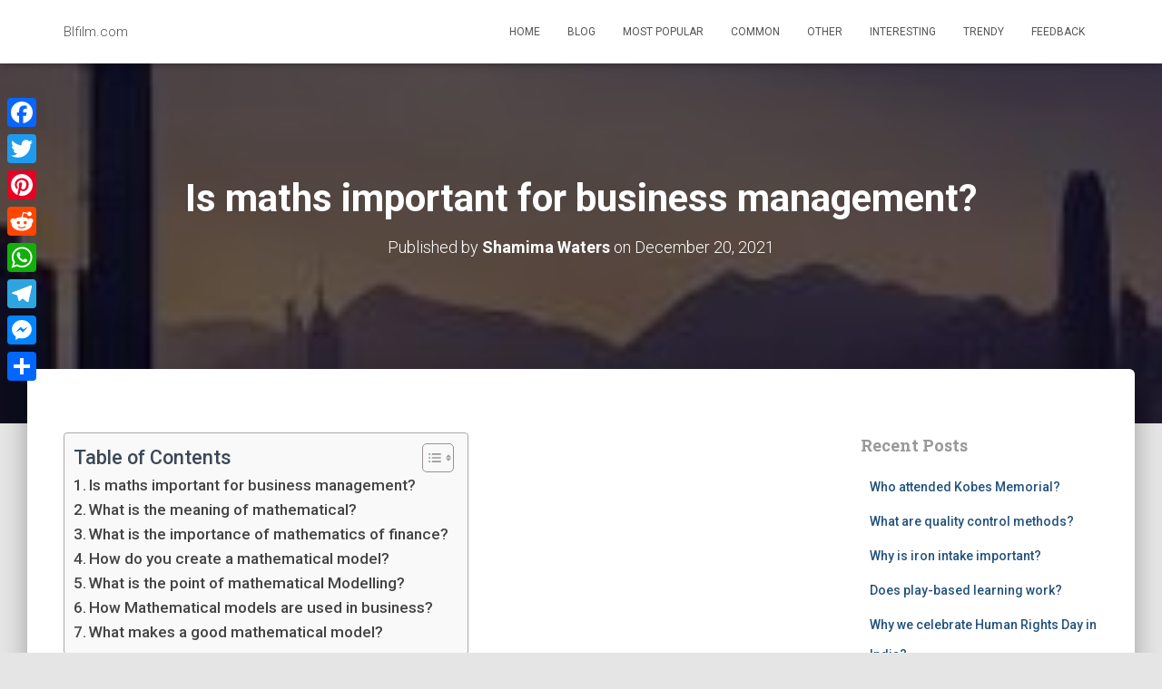

--- FILE ---
content_type: text/html; charset=UTF-8
request_url: https://www.blfilm.com/2021/12/20/is-maths-important-for-business-management/
body_size: 12289
content:
<!DOCTYPE html>
<html lang="en-US">

<head>
	<meta charset='UTF-8'>
	<meta name="viewport" content="width=device-width, initial-scale=1">
	<link rel="profile" href="https://gmpg.org/xfn/11">
		<title>Is maths important for business management? &#8211; Blfilm.com</title>
<meta name='robots' content='max-image-preview:large' />
	<style>img:is([sizes="auto" i], [sizes^="auto," i]) { contain-intrinsic-size: 3000px 1500px }</style>
	<link rel='dns-prefetch' href='//static.addtoany.com' />
<link rel='dns-prefetch' href='//www.blfilm.com' />
<link rel='dns-prefetch' href='//fonts.googleapis.com' />
<link rel='stylesheet' id='wp-block-library-css' href='https://www.blfilm.com/wp-includes/css/dist/block-library/style.min.css' type='text/css' media='all' />
<style id='classic-theme-styles-inline-css' type='text/css'>
/*! This file is auto-generated */
.wp-block-button__link{color:#fff;background-color:#32373c;border-radius:9999px;box-shadow:none;text-decoration:none;padding:calc(.667em + 2px) calc(1.333em + 2px);font-size:1.125em}.wp-block-file__button{background:#32373c;color:#fff;text-decoration:none}
</style>
<style id='global-styles-inline-css' type='text/css'>
:root{--wp--preset--aspect-ratio--square: 1;--wp--preset--aspect-ratio--4-3: 4/3;--wp--preset--aspect-ratio--3-4: 3/4;--wp--preset--aspect-ratio--3-2: 3/2;--wp--preset--aspect-ratio--2-3: 2/3;--wp--preset--aspect-ratio--16-9: 16/9;--wp--preset--aspect-ratio--9-16: 9/16;--wp--preset--color--black: #000000;--wp--preset--color--cyan-bluish-gray: #abb8c3;--wp--preset--color--white: #ffffff;--wp--preset--color--pale-pink: #f78da7;--wp--preset--color--vivid-red: #cf2e2e;--wp--preset--color--luminous-vivid-orange: #ff6900;--wp--preset--color--luminous-vivid-amber: #fcb900;--wp--preset--color--light-green-cyan: #7bdcb5;--wp--preset--color--vivid-green-cyan: #00d084;--wp--preset--color--pale-cyan-blue: #8ed1fc;--wp--preset--color--vivid-cyan-blue: #0693e3;--wp--preset--color--vivid-purple: #9b51e0;--wp--preset--color--accent: #2bf920;--wp--preset--color--background-color: #E5E5E5;--wp--preset--color--header-gradient: #a81d84;--wp--preset--gradient--vivid-cyan-blue-to-vivid-purple: linear-gradient(135deg,rgba(6,147,227,1) 0%,rgb(155,81,224) 100%);--wp--preset--gradient--light-green-cyan-to-vivid-green-cyan: linear-gradient(135deg,rgb(122,220,180) 0%,rgb(0,208,130) 100%);--wp--preset--gradient--luminous-vivid-amber-to-luminous-vivid-orange: linear-gradient(135deg,rgba(252,185,0,1) 0%,rgba(255,105,0,1) 100%);--wp--preset--gradient--luminous-vivid-orange-to-vivid-red: linear-gradient(135deg,rgba(255,105,0,1) 0%,rgb(207,46,46) 100%);--wp--preset--gradient--very-light-gray-to-cyan-bluish-gray: linear-gradient(135deg,rgb(238,238,238) 0%,rgb(169,184,195) 100%);--wp--preset--gradient--cool-to-warm-spectrum: linear-gradient(135deg,rgb(74,234,220) 0%,rgb(151,120,209) 20%,rgb(207,42,186) 40%,rgb(238,44,130) 60%,rgb(251,105,98) 80%,rgb(254,248,76) 100%);--wp--preset--gradient--blush-light-purple: linear-gradient(135deg,rgb(255,206,236) 0%,rgb(152,150,240) 100%);--wp--preset--gradient--blush-bordeaux: linear-gradient(135deg,rgb(254,205,165) 0%,rgb(254,45,45) 50%,rgb(107,0,62) 100%);--wp--preset--gradient--luminous-dusk: linear-gradient(135deg,rgb(255,203,112) 0%,rgb(199,81,192) 50%,rgb(65,88,208) 100%);--wp--preset--gradient--pale-ocean: linear-gradient(135deg,rgb(255,245,203) 0%,rgb(182,227,212) 50%,rgb(51,167,181) 100%);--wp--preset--gradient--electric-grass: linear-gradient(135deg,rgb(202,248,128) 0%,rgb(113,206,126) 100%);--wp--preset--gradient--midnight: linear-gradient(135deg,rgb(2,3,129) 0%,rgb(40,116,252) 100%);--wp--preset--font-size--small: 13px;--wp--preset--font-size--medium: 20px;--wp--preset--font-size--large: 36px;--wp--preset--font-size--x-large: 42px;--wp--preset--spacing--20: 0.44rem;--wp--preset--spacing--30: 0.67rem;--wp--preset--spacing--40: 1rem;--wp--preset--spacing--50: 1.5rem;--wp--preset--spacing--60: 2.25rem;--wp--preset--spacing--70: 3.38rem;--wp--preset--spacing--80: 5.06rem;--wp--preset--shadow--natural: 6px 6px 9px rgba(0, 0, 0, 0.2);--wp--preset--shadow--deep: 12px 12px 50px rgba(0, 0, 0, 0.4);--wp--preset--shadow--sharp: 6px 6px 0px rgba(0, 0, 0, 0.2);--wp--preset--shadow--outlined: 6px 6px 0px -3px rgba(255, 255, 255, 1), 6px 6px rgba(0, 0, 0, 1);--wp--preset--shadow--crisp: 6px 6px 0px rgba(0, 0, 0, 1);}:root :where(.is-layout-flow) > :first-child{margin-block-start: 0;}:root :where(.is-layout-flow) > :last-child{margin-block-end: 0;}:root :where(.is-layout-flow) > *{margin-block-start: 24px;margin-block-end: 0;}:root :where(.is-layout-constrained) > :first-child{margin-block-start: 0;}:root :where(.is-layout-constrained) > :last-child{margin-block-end: 0;}:root :where(.is-layout-constrained) > *{margin-block-start: 24px;margin-block-end: 0;}:root :where(.is-layout-flex){gap: 24px;}:root :where(.is-layout-grid){gap: 24px;}body .is-layout-flex{display: flex;}.is-layout-flex{flex-wrap: wrap;align-items: center;}.is-layout-flex > :is(*, div){margin: 0;}body .is-layout-grid{display: grid;}.is-layout-grid > :is(*, div){margin: 0;}.has-black-color{color: var(--wp--preset--color--black) !important;}.has-cyan-bluish-gray-color{color: var(--wp--preset--color--cyan-bluish-gray) !important;}.has-white-color{color: var(--wp--preset--color--white) !important;}.has-pale-pink-color{color: var(--wp--preset--color--pale-pink) !important;}.has-vivid-red-color{color: var(--wp--preset--color--vivid-red) !important;}.has-luminous-vivid-orange-color{color: var(--wp--preset--color--luminous-vivid-orange) !important;}.has-luminous-vivid-amber-color{color: var(--wp--preset--color--luminous-vivid-amber) !important;}.has-light-green-cyan-color{color: var(--wp--preset--color--light-green-cyan) !important;}.has-vivid-green-cyan-color{color: var(--wp--preset--color--vivid-green-cyan) !important;}.has-pale-cyan-blue-color{color: var(--wp--preset--color--pale-cyan-blue) !important;}.has-vivid-cyan-blue-color{color: var(--wp--preset--color--vivid-cyan-blue) !important;}.has-vivid-purple-color{color: var(--wp--preset--color--vivid-purple) !important;}.has-accent-color{color: var(--wp--preset--color--accent) !important;}.has-background-color-color{color: var(--wp--preset--color--background-color) !important;}.has-header-gradient-color{color: var(--wp--preset--color--header-gradient) !important;}.has-black-background-color{background-color: var(--wp--preset--color--black) !important;}.has-cyan-bluish-gray-background-color{background-color: var(--wp--preset--color--cyan-bluish-gray) !important;}.has-white-background-color{background-color: var(--wp--preset--color--white) !important;}.has-pale-pink-background-color{background-color: var(--wp--preset--color--pale-pink) !important;}.has-vivid-red-background-color{background-color: var(--wp--preset--color--vivid-red) !important;}.has-luminous-vivid-orange-background-color{background-color: var(--wp--preset--color--luminous-vivid-orange) !important;}.has-luminous-vivid-amber-background-color{background-color: var(--wp--preset--color--luminous-vivid-amber) !important;}.has-light-green-cyan-background-color{background-color: var(--wp--preset--color--light-green-cyan) !important;}.has-vivid-green-cyan-background-color{background-color: var(--wp--preset--color--vivid-green-cyan) !important;}.has-pale-cyan-blue-background-color{background-color: var(--wp--preset--color--pale-cyan-blue) !important;}.has-vivid-cyan-blue-background-color{background-color: var(--wp--preset--color--vivid-cyan-blue) !important;}.has-vivid-purple-background-color{background-color: var(--wp--preset--color--vivid-purple) !important;}.has-accent-background-color{background-color: var(--wp--preset--color--accent) !important;}.has-background-color-background-color{background-color: var(--wp--preset--color--background-color) !important;}.has-header-gradient-background-color{background-color: var(--wp--preset--color--header-gradient) !important;}.has-black-border-color{border-color: var(--wp--preset--color--black) !important;}.has-cyan-bluish-gray-border-color{border-color: var(--wp--preset--color--cyan-bluish-gray) !important;}.has-white-border-color{border-color: var(--wp--preset--color--white) !important;}.has-pale-pink-border-color{border-color: var(--wp--preset--color--pale-pink) !important;}.has-vivid-red-border-color{border-color: var(--wp--preset--color--vivid-red) !important;}.has-luminous-vivid-orange-border-color{border-color: var(--wp--preset--color--luminous-vivid-orange) !important;}.has-luminous-vivid-amber-border-color{border-color: var(--wp--preset--color--luminous-vivid-amber) !important;}.has-light-green-cyan-border-color{border-color: var(--wp--preset--color--light-green-cyan) !important;}.has-vivid-green-cyan-border-color{border-color: var(--wp--preset--color--vivid-green-cyan) !important;}.has-pale-cyan-blue-border-color{border-color: var(--wp--preset--color--pale-cyan-blue) !important;}.has-vivid-cyan-blue-border-color{border-color: var(--wp--preset--color--vivid-cyan-blue) !important;}.has-vivid-purple-border-color{border-color: var(--wp--preset--color--vivid-purple) !important;}.has-accent-border-color{border-color: var(--wp--preset--color--accent) !important;}.has-background-color-border-color{border-color: var(--wp--preset--color--background-color) !important;}.has-header-gradient-border-color{border-color: var(--wp--preset--color--header-gradient) !important;}.has-vivid-cyan-blue-to-vivid-purple-gradient-background{background: var(--wp--preset--gradient--vivid-cyan-blue-to-vivid-purple) !important;}.has-light-green-cyan-to-vivid-green-cyan-gradient-background{background: var(--wp--preset--gradient--light-green-cyan-to-vivid-green-cyan) !important;}.has-luminous-vivid-amber-to-luminous-vivid-orange-gradient-background{background: var(--wp--preset--gradient--luminous-vivid-amber-to-luminous-vivid-orange) !important;}.has-luminous-vivid-orange-to-vivid-red-gradient-background{background: var(--wp--preset--gradient--luminous-vivid-orange-to-vivid-red) !important;}.has-very-light-gray-to-cyan-bluish-gray-gradient-background{background: var(--wp--preset--gradient--very-light-gray-to-cyan-bluish-gray) !important;}.has-cool-to-warm-spectrum-gradient-background{background: var(--wp--preset--gradient--cool-to-warm-spectrum) !important;}.has-blush-light-purple-gradient-background{background: var(--wp--preset--gradient--blush-light-purple) !important;}.has-blush-bordeaux-gradient-background{background: var(--wp--preset--gradient--blush-bordeaux) !important;}.has-luminous-dusk-gradient-background{background: var(--wp--preset--gradient--luminous-dusk) !important;}.has-pale-ocean-gradient-background{background: var(--wp--preset--gradient--pale-ocean) !important;}.has-electric-grass-gradient-background{background: var(--wp--preset--gradient--electric-grass) !important;}.has-midnight-gradient-background{background: var(--wp--preset--gradient--midnight) !important;}.has-small-font-size{font-size: var(--wp--preset--font-size--small) !important;}.has-medium-font-size{font-size: var(--wp--preset--font-size--medium) !important;}.has-large-font-size{font-size: var(--wp--preset--font-size--large) !important;}.has-x-large-font-size{font-size: var(--wp--preset--font-size--x-large) !important;}
:root :where(.wp-block-pullquote){font-size: 1.5em;line-height: 1.6;}
</style>
<link rel='stylesheet' id='ez-toc-css' href='https://www.blfilm.com/wp-content/plugins/easy-table-of-contents/assets/css/screen.min.css' type='text/css' media='all' />
<style id='ez-toc-inline-css' type='text/css'>
div#ez-toc-container .ez-toc-title {font-size: 120%;}div#ez-toc-container .ez-toc-title {font-weight: 500;}div#ez-toc-container ul li {font-size: 95%;}div#ez-toc-container ul li {font-weight: 500;}div#ez-toc-container nav ul ul li {font-size: 90%;}
.ez-toc-container-direction {direction: ltr;}.ez-toc-counter ul{counter-reset: item ;}.ez-toc-counter nav ul li a::before {content: counters(item, '.', decimal) '. ';display: inline-block;counter-increment: item;flex-grow: 0;flex-shrink: 0;margin-right: .2em; float: left; }.ez-toc-widget-direction {direction: ltr;}.ez-toc-widget-container ul{counter-reset: item ;}.ez-toc-widget-container nav ul li a::before {content: counters(item, '.', decimal) '. ';display: inline-block;counter-increment: item;flex-grow: 0;flex-shrink: 0;margin-right: .2em; float: left; }
</style>
<link rel='stylesheet' id='bootstrap-css' href='https://www.blfilm.com/wp-content/themes/hestia/assets/bootstrap/css/bootstrap.min.css' type='text/css' media='all' />
<link rel='stylesheet' id='hestia-font-sizes-css' href='https://www.blfilm.com/wp-content/themes/hestia/assets/css/font-sizes.min.css' type='text/css' media='all' />
<link rel='stylesheet' id='hestia_style-css' href='https://www.blfilm.com/wp-content/themes/hestia/style.min.css' type='text/css' media='all' />
<style id='hestia_style-inline-css' type='text/css'>
.hestia-top-bar,.hestia-top-bar .widget.widget_shopping_cart .cart_list{background-color:#363537}.hestia-top-bar .widget .label-floating input[type=search]:-webkit-autofill{-webkit-box-shadow:inset 0 0 0 9999px #363537}.hestia-top-bar,.hestia-top-bar .widget .label-floating input[type=search],.hestia-top-bar .widget.widget_search form.form-group:before,.hestia-top-bar .widget.widget_product_search form.form-group:before,.hestia-top-bar .widget.widget_shopping_cart:before{color:#fff}.hestia-top-bar .widget .label-floating input[type=search]{-webkit-text-fill-color:#fff !important}.hestia-top-bar div.widget.widget_shopping_cart:before,.hestia-top-bar .widget.widget_product_search form.form-group:before,.hestia-top-bar .widget.widget_search form.form-group:before{background-color:#fff}.hestia-top-bar a,.hestia-top-bar .top-bar-nav li a{color:#fff}.hestia-top-bar ul li a[href*="mailto:"]:before,.hestia-top-bar ul li a[href*="tel:"]:before{background-color:#fff}.hestia-top-bar a:hover,.hestia-top-bar .top-bar-nav li a:hover{color:#eee}.hestia-top-bar ul li:hover a[href*="mailto:"]:before,.hestia-top-bar ul li:hover a[href*="tel:"]:before{background-color:#eee}
:root{--hestia-primary-color:#2bf920}a,.navbar .dropdown-menu li:hover>a,.navbar .dropdown-menu li:focus>a,.navbar .dropdown-menu li:active>a,.navbar .navbar-nav>li .dropdown-menu li:hover>a,body:not(.home) .navbar-default .navbar-nav>.active:not(.btn)>a,body:not(.home) .navbar-default .navbar-nav>.active:not(.btn)>a:hover,body:not(.home) .navbar-default .navbar-nav>.active:not(.btn)>a:focus,a:hover,.card-blog a.moretag:hover,.card-blog a.more-link:hover,.widget a:hover,.has-text-color.has-accent-color,p.has-text-color a{color:#2bf920}.svg-text-color{fill:#2bf920}.pagination span.current,.pagination span.current:focus,.pagination span.current:hover{border-color:#2bf920}button,button:hover,.woocommerce .track_order button[type="submit"],.woocommerce .track_order button[type="submit"]:hover,div.wpforms-container .wpforms-form button[type=submit].wpforms-submit,div.wpforms-container .wpforms-form button[type=submit].wpforms-submit:hover,input[type="button"],input[type="button"]:hover,input[type="submit"],input[type="submit"]:hover,input#searchsubmit,.pagination span.current,.pagination span.current:focus,.pagination span.current:hover,.btn.btn-primary,.btn.btn-primary:link,.btn.btn-primary:hover,.btn.btn-primary:focus,.btn.btn-primary:active,.btn.btn-primary.active,.btn.btn-primary.active:focus,.btn.btn-primary.active:hover,.btn.btn-primary:active:hover,.btn.btn-primary:active:focus,.btn.btn-primary:active:hover,.hestia-sidebar-open.btn.btn-rose,.hestia-sidebar-close.btn.btn-rose,.hestia-sidebar-open.btn.btn-rose:hover,.hestia-sidebar-close.btn.btn-rose:hover,.hestia-sidebar-open.btn.btn-rose:focus,.hestia-sidebar-close.btn.btn-rose:focus,.label.label-primary,.hestia-work .portfolio-item:nth-child(6n+1) .label,.nav-cart .nav-cart-content .widget .buttons .button,.has-accent-background-color[class*="has-background"]{background-color:#2bf920}@media(max-width:768px){.navbar-default .navbar-nav>li>a:hover,.navbar-default .navbar-nav>li>a:focus,.navbar .navbar-nav .dropdown .dropdown-menu li a:hover,.navbar .navbar-nav .dropdown .dropdown-menu li a:focus,.navbar button.navbar-toggle:hover,.navbar .navbar-nav li:hover>a i{color:#2bf920}}body:not(.woocommerce-page) button:not([class^="fl-"]):not(.hestia-scroll-to-top):not(.navbar-toggle):not(.close),body:not(.woocommerce-page) .button:not([class^="fl-"]):not(hestia-scroll-to-top):not(.navbar-toggle):not(.add_to_cart_button):not(.product_type_grouped):not(.product_type_external),div.wpforms-container .wpforms-form button[type=submit].wpforms-submit,input[type="submit"],input[type="button"],.btn.btn-primary,.widget_product_search button[type="submit"],.hestia-sidebar-open.btn.btn-rose,.hestia-sidebar-close.btn.btn-rose,.everest-forms button[type=submit].everest-forms-submit-button{-webkit-box-shadow:0 2px 2px 0 rgba(43,249,32,0.14),0 3px 1px -2px rgba(43,249,32,0.2),0 1px 5px 0 rgba(43,249,32,0.12);box-shadow:0 2px 2px 0 rgba(43,249,32,0.14),0 3px 1px -2px rgba(43,249,32,0.2),0 1px 5px 0 rgba(43,249,32,0.12)}.card .header-primary,.card .content-primary,.everest-forms button[type=submit].everest-forms-submit-button{background:#2bf920}body:not(.woocommerce-page) .button:not([class^="fl-"]):not(.hestia-scroll-to-top):not(.navbar-toggle):not(.add_to_cart_button):hover,body:not(.woocommerce-page) button:not([class^="fl-"]):not(.hestia-scroll-to-top):not(.navbar-toggle):not(.close):hover,div.wpforms-container .wpforms-form button[type=submit].wpforms-submit:hover,input[type="submit"]:hover,input[type="button"]:hover,input#searchsubmit:hover,.widget_product_search button[type="submit"]:hover,.pagination span.current,.btn.btn-primary:hover,.btn.btn-primary:focus,.btn.btn-primary:active,.btn.btn-primary.active,.btn.btn-primary:active:focus,.btn.btn-primary:active:hover,.hestia-sidebar-open.btn.btn-rose:hover,.hestia-sidebar-close.btn.btn-rose:hover,.pagination span.current:hover,.everest-forms button[type=submit].everest-forms-submit-button:hover,.everest-forms button[type=submit].everest-forms-submit-button:focus,.everest-forms button[type=submit].everest-forms-submit-button:active{-webkit-box-shadow:0 14px 26px -12px rgba(43,249,32,0.42),0 4px 23px 0 rgba(0,0,0,0.12),0 8px 10px -5px rgba(43,249,32,0.2);box-shadow:0 14px 26px -12px rgba(43,249,32,0.42),0 4px 23px 0 rgba(0,0,0,0.12),0 8px 10px -5px rgba(43,249,32,0.2);color:#fff}.form-group.is-focused .form-control{background-image:-webkit-gradient(linear,left top,left bottom,from(#2bf920),to(#2bf920)),-webkit-gradient(linear,left top,left bottom,from(#d2d2d2),to(#d2d2d2));background-image:-webkit-linear-gradient(linear,left top,left bottom,from(#2bf920),to(#2bf920)),-webkit-linear-gradient(linear,left top,left bottom,from(#d2d2d2),to(#d2d2d2));background-image:linear-gradient(linear,left top,left bottom,from(#2bf920),to(#2bf920)),linear-gradient(linear,left top,left bottom,from(#d2d2d2),to(#d2d2d2))}.navbar:not(.navbar-transparent) li:not(.btn):hover>a,.navbar li.on-section:not(.btn)>a,.navbar.full-screen-menu.navbar-transparent li:not(.btn):hover>a,.navbar.full-screen-menu .navbar-toggle:hover,.navbar:not(.navbar-transparent) .nav-cart:hover,.navbar:not(.navbar-transparent) .hestia-toggle-search:hover{color:#2bf920}.header-filter-gradient{background:linear-gradient(45deg,rgba(168,29,132,1) 0,rgb(234,57,111) 100%)}.has-text-color.has-header-gradient-color{color:#a81d84}.has-header-gradient-background-color[class*="has-background"]{background-color:#a81d84}.has-text-color.has-background-color-color{color:#E5E5E5}.has-background-color-background-color[class*="has-background"]{background-color:#E5E5E5}
.btn.btn-primary:not(.colored-button):not(.btn-left):not(.btn-right):not(.btn-just-icon):not(.menu-item),input[type="submit"]:not(.search-submit),body:not(.woocommerce-account) .woocommerce .button.woocommerce-Button,.woocommerce .product button.button,.woocommerce .product button.button.alt,.woocommerce .product #respond input#submit,.woocommerce-cart .blog-post .woocommerce .cart-collaterals .cart_totals .checkout-button,.woocommerce-checkout #payment #place_order,.woocommerce-account.woocommerce-page button.button,.woocommerce .track_order button[type="submit"],.nav-cart .nav-cart-content .widget .buttons .button,.woocommerce a.button.wc-backward,body.woocommerce .wccm-catalog-item a.button,body.woocommerce a.wccm-button.button,form.woocommerce-form-coupon button.button,div.wpforms-container .wpforms-form button[type=submit].wpforms-submit,div.woocommerce a.button.alt,div.woocommerce table.my_account_orders .button,.btn.colored-button,.btn.btn-left,.btn.btn-right,.btn:not(.colored-button):not(.btn-left):not(.btn-right):not(.btn-just-icon):not(.menu-item):not(.hestia-sidebar-open):not(.hestia-sidebar-close){padding-top:15px;padding-bottom:15px;padding-left:33px;padding-right:33px}
:root{--hestia-button-border-radius:25px}.btn.btn-primary:not(.colored-button):not(.btn-left):not(.btn-right):not(.btn-just-icon):not(.menu-item),input[type="submit"]:not(.search-submit),body:not(.woocommerce-account) .woocommerce .button.woocommerce-Button,.woocommerce .product button.button,.woocommerce .product button.button.alt,.woocommerce .product #respond input#submit,.woocommerce-cart .blog-post .woocommerce .cart-collaterals .cart_totals .checkout-button,.woocommerce-checkout #payment #place_order,.woocommerce-account.woocommerce-page button.button,.woocommerce .track_order button[type="submit"],.nav-cart .nav-cart-content .widget .buttons .button,.woocommerce a.button.wc-backward,body.woocommerce .wccm-catalog-item a.button,body.woocommerce a.wccm-button.button,form.woocommerce-form-coupon button.button,div.wpforms-container .wpforms-form button[type=submit].wpforms-submit,div.woocommerce a.button.alt,div.woocommerce table.my_account_orders .button,input[type="submit"].search-submit,.hestia-view-cart-wrapper .added_to_cart.wc-forward,.woocommerce-product-search button,.woocommerce-cart .actions .button,#secondary div[id^=woocommerce_price_filter] .button,.woocommerce div[id^=woocommerce_widget_cart].widget .buttons .button,.searchform input[type=submit],.searchform button,.search-form:not(.media-toolbar-primary) input[type=submit],.search-form:not(.media-toolbar-primary) button,.woocommerce-product-search input[type=submit],.btn.colored-button,.btn.btn-left,.btn.btn-right,.btn:not(.colored-button):not(.btn-left):not(.btn-right):not(.btn-just-icon):not(.menu-item):not(.hestia-sidebar-open):not(.hestia-sidebar-close){border-radius:25px}
@media(min-width:769px){.page-header.header-small .hestia-title,.page-header.header-small .title,h1.hestia-title.title-in-content,.main article.section .has-title-font-size{font-size:42px}}
</style>
<link rel='stylesheet' id='hestia_fonts-css' href='https://fonts.googleapis.com/css?family=Roboto%3A300%2C400%2C500%2C700%7CRoboto+Slab%3A400%2C700&#038;subset=latin%2Clatin-ext' type='text/css' media='all' />
<link rel='stylesheet' id='addtoany-css' href='https://www.blfilm.com/wp-content/plugins/add-to-any/addtoany.min.css' type='text/css' media='all' />
<style id='addtoany-inline-css' type='text/css'>
@media screen and (max-width:980px){
.a2a_floating_style.a2a_vertical_style{display:none;}
}
</style>
<script type="text/javascript" id="addtoany-core-js-before">
/* <![CDATA[ */
window.a2a_config=window.a2a_config||{};a2a_config.callbacks=[];a2a_config.overlays=[];a2a_config.templates={};
/* ]]> */
</script>
<script type="text/javascript" defer src="https://static.addtoany.com/menu/page.js" id="addtoany-core-js"></script>
<script type="text/javascript" src="https://www.blfilm.com/wp-includes/js/jquery/jquery.min.js" id="jquery-core-js"></script>
<script type="text/javascript" src="https://www.blfilm.com/wp-includes/js/jquery/jquery-migrate.min.js" id="jquery-migrate-js"></script>
<script type="text/javascript" defer src="https://www.blfilm.com/wp-content/plugins/add-to-any/addtoany.min.js" id="addtoany-jquery-js"></script>
<link rel="https://api.w.org/" href="https://www.blfilm.com/wp-json/" /><link rel="alternate" title="JSON" type="application/json" href="https://www.blfilm.com/wp-json/wp/v2/posts/11675" /><link rel="canonical" href="https://www.blfilm.com/2021/12/20/is-maths-important-for-business-management/" />
<link rel='shortlink' href='https://www.blfilm.com/?p=11675' />
<link rel="alternate" title="oEmbed (JSON)" type="application/json+oembed" href="https://www.blfilm.com/wp-json/oembed/1.0/embed?url=https%3A%2F%2Fwww.blfilm.com%2F2021%2F12%2F20%2Fis-maths-important-for-business-management%2F" />
<link rel="alternate" title="oEmbed (XML)" type="text/xml+oembed" href="https://www.blfilm.com/wp-json/oembed/1.0/embed?url=https%3A%2F%2Fwww.blfilm.com%2F2021%2F12%2F20%2Fis-maths-important-for-business-management%2F&#038;format=xml" />
<link rel="icon" href="https://www.blfilm.com/wp-content/uploads/2022/06/cropped-c8240a3926c3d74de681ca7f971a9199-1-32x32.png" sizes="32x32" />
<link rel="icon" href="https://www.blfilm.com/wp-content/uploads/2022/06/cropped-c8240a3926c3d74de681ca7f971a9199-1-192x192.png" sizes="192x192" />
<link rel="apple-touch-icon" href="https://www.blfilm.com/wp-content/uploads/2022/06/cropped-c8240a3926c3d74de681ca7f971a9199-1-180x180.png" />
<meta name="msapplication-TileImage" content="https://www.blfilm.com/wp-content/uploads/2022/06/cropped-c8240a3926c3d74de681ca7f971a9199-1-270x270.png" />
		<style type="text/css" id="wp-custom-css">
			.description, .card-description, .footer-big{
	border:1px solid #000;
	padding: 5px 5px;
	border-radius: 5px;
	border-color: #2bf920;
}
p{
	font-size: 15px;
}
.navbar .navbar-brand, .carousel .sub-title, h4.author, .hestia-about p, .card-product .price, .card-product .price h4, .blog-sidebar .widget h5, .shop-sidebar .widget h5, blockquote, .media .media-heading, .woocommerce #reviews #comments ol.commentlist li .comment-text p.meta{
	color: #999;
}
.hestia-title, .hestia-title a, .hestia-title a:hover, .title, .title a, .title a:hover, .card-title, .card-title a, .card-title a:hover, .info-title, .info-title a, .info-title a:hover, .footer-brand, .footer-brand a, .footer-brand a:hover, .footer-big h4, .footer-big h4 a, .footer-big h4 a:hover, .footer-big h5, .footer-big h5 a, .footer-big h5 a:hover, .media .media-heading, .media .media-heading a, .media .media-heading a:hover, .woocommerce ul.products[class*="columns-"] li.product-category h2, .woocommerce ul.products[class*="columns-"] li.product-category h2 a, .woocommerce ul.products[class*="columns-"] li.product-category h2 a:hover{
	color: #999;
}		</style>
		</head>

<body class="post-template-default single single-post postid-11675 single-format-standard blog-post header-layout-default">
		<div class="wrapper post-11675 post type-post status-publish format-standard hentry category-interesting default ">
		<header class="header ">
			<div style="display: none"></div>		<nav class="navbar navbar-default  hestia_left navbar-not-transparent navbar-fixed-top">
						<div class="container">
						<div class="navbar-header">
			<div class="title-logo-wrapper">
				<a class="navbar-brand" href="https://www.blfilm.com/"
						title="Blfilm.com">
					<p>Blfilm.com</p></a>
			</div>
								<div class="navbar-toggle-wrapper">
						<button type="button" class="navbar-toggle" data-toggle="collapse" data-target="#main-navigation">
								<span class="icon-bar"></span><span class="icon-bar"></span><span class="icon-bar"></span>				<span class="sr-only">Toggle Navigation</span>
			</button>
					</div>
				</div>
		<div id="main-navigation" class="collapse navbar-collapse"><ul id="menu-menu" class="nav navbar-nav"><li id="menu-item-13768" class="menu-item menu-item-type-custom menu-item-object-custom menu-item-home menu-item-13768"><a title="Home" href="https://www.blfilm.com">Home</a></li>
<li id="menu-item-13752" class="menu-item menu-item-type-taxonomy menu-item-object-category menu-item-13752"><a title="Blog" href="https://www.blfilm.com/category/blog/">Blog</a></li>
<li id="menu-item-13753" class="menu-item menu-item-type-taxonomy menu-item-object-category menu-item-13753"><a title="Most popular" href="https://www.blfilm.com/category/most-popular/">Most popular</a></li>
<li id="menu-item-13754" class="menu-item menu-item-type-taxonomy menu-item-object-category menu-item-13754"><a title="Common" href="https://www.blfilm.com/category/common/">Common</a></li>
<li id="menu-item-13755" class="menu-item menu-item-type-taxonomy menu-item-object-category menu-item-13755"><a title="Other" href="https://www.blfilm.com/category/other/">Other</a></li>
<li id="menu-item-13756" class="menu-item menu-item-type-taxonomy menu-item-object-category current-post-ancestor current-menu-parent current-post-parent menu-item-13756"><a title="Interesting" href="https://www.blfilm.com/category/interesting/">Interesting</a></li>
<li id="menu-item-13757" class="menu-item menu-item-type-taxonomy menu-item-object-category menu-item-13757"><a title="Trendy" href="https://www.blfilm.com/category/trendy/">Trendy</a></li>
<li id="menu-item-24" class="menu-item menu-item-type-post_type menu-item-object-page menu-item-24"><a title="Feedback" href="https://www.blfilm.com/feedback/">Feedback</a></li>
</ul></div>			</div>
					</nav>
				</header>
<div id="primary" class="boxed-layout-header page-header header-small" data-parallax="active" ><div class="container"><div class="row"><div class="col-md-10 col-md-offset-1 text-center"><h1 class="hestia-title entry-title">Is maths important for business management?</h1><h4 class="author">Published by <a href="https://www.blfilm.com/author/shamima-waters/" class="vcard author"><strong class="fn">Shamima Waters</strong></a> on <time class="entry-date published" datetime="2021-12-20T14:25:10+03:00" content="2021-12-20">December 20, 2021</time></h4></div></div></div><div class="header-filter" style="background-image: url(https://www.blfilm.com/wp-content/uploads/2019/05/cropped-header-3.jpg);"></div></div>
<div class="main  main-raised ">
	<div class="blog-post blog-post-wrapper">
		<div class="container">
			<article id="post-11675" class="section section-text">
	<div class="row">
				<div class="col-md-8 single-post-container" data-layout="sidebar-right">

			<div class="single-post-wrap entry-content"><div id="ez-toc-container" class="ez-toc-v2_0_71 counter-flat ez-toc-counter ez-toc-grey ez-toc-container-direction">
<div class="ez-toc-title-container">
<p class="ez-toc-title" style="cursor:inherit">Table of Contents</p>
<span class="ez-toc-title-toggle"><a href="#" class="ez-toc-pull-right ez-toc-btn ez-toc-btn-xs ez-toc-btn-default ez-toc-toggle" aria-label="Toggle Table of Content"><span class="ez-toc-js-icon-con"><span class=""><span class="eztoc-hide" style="display:none;">Toggle</span><span class="ez-toc-icon-toggle-span"><svg style="fill: #999;color:#999" xmlns="http://www.w3.org/2000/svg" class="list-377408" width="20px" height="20px" viewBox="0 0 24 24" fill="none"><path d="M6 6H4v2h2V6zm14 0H8v2h12V6zM4 11h2v2H4v-2zm16 0H8v2h12v-2zM4 16h2v2H4v-2zm16 0H8v2h12v-2z" fill="currentColor"></path></svg><svg style="fill: #999;color:#999" class="arrow-unsorted-368013" xmlns="http://www.w3.org/2000/svg" width="10px" height="10px" viewBox="0 0 24 24" version="1.2" baseProfile="tiny"><path d="M18.2 9.3l-6.2-6.3-6.2 6.3c-.2.2-.3.4-.3.7s.1.5.3.7c.2.2.4.3.7.3h11c.3 0 .5-.1.7-.3.2-.2.3-.5.3-.7s-.1-.5-.3-.7zM5.8 14.7l6.2 6.3 6.2-6.3c.2-.2.3-.5.3-.7s-.1-.5-.3-.7c-.2-.2-.4-.3-.7-.3h-11c-.3 0-.5.1-.7.3-.2.2-.3.5-.3.7s.1.5.3.7z"/></svg></span></span></span></a></span></div>
<nav><ul class='ez-toc-list ez-toc-list-level-1 ' ><li class='ez-toc-page-1'><a class="ez-toc-link ez-toc-heading-1" href="#Is_maths_important_for_business_management" title="Is maths important for business management?">Is maths important for business management?</a></li><li class='ez-toc-page-1'><a class="ez-toc-link ez-toc-heading-2" href="#What_is_the_meaning_of_mathematical" title="What is the meaning of mathematical?">What is the meaning of mathematical?</a></li><li class='ez-toc-page-1'><a class="ez-toc-link ez-toc-heading-3" href="#What_is_the_importance_of_mathematics_of_finance" title="What is the importance of mathematics of finance?">What is the importance of mathematics of finance?</a></li><li class='ez-toc-page-1'><a class="ez-toc-link ez-toc-heading-4" href="#How_do_you_create_a_mathematical_model" title="How do you create a mathematical model?">How do you create a mathematical model?</a></li><li class='ez-toc-page-1'><a class="ez-toc-link ez-toc-heading-5" href="#What_is_the_point_of_mathematical_Modelling" title="What is the point of mathematical Modelling?">What is the point of mathematical Modelling?</a></li><li class='ez-toc-page-1'><a class="ez-toc-link ez-toc-heading-6" href="#How_Mathematical_models_are_used_in_business" title="How Mathematical models are used in business?">How Mathematical models are used in business?</a></li><li class='ez-toc-page-1'><a class="ez-toc-link ez-toc-heading-7" href="#What_makes_a_good_mathematical_model" title="What makes a good mathematical model?">What makes a good mathematical model?</a></li></ul></nav></div>
<h2><span class="ez-toc-section" id="Is_maths_important_for_business_management"></span>Is maths important for business management?<span class="ez-toc-section-end"></span></h2>
<p>Business management can be made more effective in some cases by use of more advanced mathematics such as calculus, matrix algebra and linear programming. Commercial organizations use mathematics in accounting, inventory management, marketing, sales forecasting, and financial analysis.</p>
<h2><span class="ez-toc-section" id="What_is_the_meaning_of_mathematical"></span>What is the meaning of mathematical?<span class="ez-toc-section-end"></span></h2>
<p>1 : of or relating to numbers, quantities, measurements, and the relations between them : of or relating to mathematics. 2 : exact entry 1 mathematical precision. Other Words from mathematical. mathematically adverb.</p><div class='code-block code-block-2' style='margin: 8px auto; text-align: center; display: block; clear: both;'>
<script async="async" data-cfasync="false" src="//impulsiveappraise.com/64e3e8ab9fa00d8446f08775c499ef3a/invoke.js"></script>
<div id="container-64e3e8ab9fa00d8446f08775c499ef3a"></div></div>

<h2><span class="ez-toc-section" id="What_is_the_importance_of_mathematics_of_finance"></span>What is the importance of mathematics of finance?<span class="ez-toc-section-end"></span></h2>
<p>Financial mathematics not only have a direct effect on the innovation of financial instruments and financial markets operate efficiently, but also for the company&#8217;s investment decision-making and evaluation of project research and development (such as real options) and risk management in financial institutions has been &#8230;</p>
<h2><span class="ez-toc-section" id="How_do_you_create_a_mathematical_model"></span>How do you create a mathematical model?<span class="ez-toc-section-end"></span></h2>
<ol>
<li>Step 1: Specify the Problem. • </li>
<li>Step 2: Set up a metaphor. • </li>
<li>Step 2: Set up a metaphor. •</li>
<li>Step 3: Formulate Mathematical Model.</li>
<li>Step 4: Solve Mathematical Model. • Analytically.</li>
<li>Step 5: Interprete Solution.</li>
<li>Step 6: Compare with Reality. • Validation of model.</li>
<li>Step 7: Use Model to Explain, Predict, Decide, Design. • Determine:</li>
</ol>
<h2><span class="ez-toc-section" id="What_is_the_point_of_mathematical_Modelling"></span>What is the point of mathematical Modelling?<span class="ez-toc-section-end"></span></h2>
<p>Mathematical modeling is the art of translating problems from an application area into tractable mathematical formulations whose theoretical and numerical analysis provides insight, answers, and guidance useful for the originating application.</p>
<h2><span class="ez-toc-section" id="How_Mathematical_models_are_used_in_business"></span>How Mathematical models are used in business?<span class="ez-toc-section-end"></span></h2>
<p>Mathematical models can be used in analyzing financial statements of a company to estimate its financial standing in comparison with its peers or industry in general.</p>
<h2><span class="ez-toc-section" id="What_makes_a_good_mathematical_model"></span>What makes a good mathematical model?<span class="ez-toc-section-end"></span></h2>
<p>1) A good mathematical model should necessarily be incomplete. Because it is a representation, no model includes every aspect of the real world. 2) The model may be changed or manipulated with relative ease. In mathematical models parameters are most often represented by variables.</p>
<div class="addtoany_share_save_container addtoany_content addtoany_content_bottom"><div class="a2a_kit a2a_kit_size_32 addtoany_list" data-a2a-url="https://www.blfilm.com/2021/12/20/is-maths-important-for-business-management/" data-a2a-title="Is maths important for business management?"><a class="a2a_button_facebook" href="https://www.addtoany.com/add_to/facebook?linkurl=https%3A%2F%2Fwww.blfilm.com%2F2021%2F12%2F20%2Fis-maths-important-for-business-management%2F&amp;linkname=Is%20maths%20important%20for%20business%20management%3F" title="Facebook" rel="nofollow noopener" target="_blank"></a><a class="a2a_button_twitter" href="https://www.addtoany.com/add_to/twitter?linkurl=https%3A%2F%2Fwww.blfilm.com%2F2021%2F12%2F20%2Fis-maths-important-for-business-management%2F&amp;linkname=Is%20maths%20important%20for%20business%20management%3F" title="Twitter" rel="nofollow noopener" target="_blank"></a><a class="a2a_button_pinterest" href="https://www.addtoany.com/add_to/pinterest?linkurl=https%3A%2F%2Fwww.blfilm.com%2F2021%2F12%2F20%2Fis-maths-important-for-business-management%2F&amp;linkname=Is%20maths%20important%20for%20business%20management%3F" title="Pinterest" rel="nofollow noopener" target="_blank"></a><a class="a2a_button_reddit" href="https://www.addtoany.com/add_to/reddit?linkurl=https%3A%2F%2Fwww.blfilm.com%2F2021%2F12%2F20%2Fis-maths-important-for-business-management%2F&amp;linkname=Is%20maths%20important%20for%20business%20management%3F" title="Reddit" rel="nofollow noopener" target="_blank"></a><a class="a2a_button_whatsapp" href="https://www.addtoany.com/add_to/whatsapp?linkurl=https%3A%2F%2Fwww.blfilm.com%2F2021%2F12%2F20%2Fis-maths-important-for-business-management%2F&amp;linkname=Is%20maths%20important%20for%20business%20management%3F" title="WhatsApp" rel="nofollow noopener" target="_blank"></a><a class="a2a_button_telegram" href="https://www.addtoany.com/add_to/telegram?linkurl=https%3A%2F%2Fwww.blfilm.com%2F2021%2F12%2F20%2Fis-maths-important-for-business-management%2F&amp;linkname=Is%20maths%20important%20for%20business%20management%3F" title="Telegram" rel="nofollow noopener" target="_blank"></a><a class="a2a_button_facebook_messenger" href="https://www.addtoany.com/add_to/facebook_messenger?linkurl=https%3A%2F%2Fwww.blfilm.com%2F2021%2F12%2F20%2Fis-maths-important-for-business-management%2F&amp;linkname=Is%20maths%20important%20for%20business%20management%3F" title="Messenger" rel="nofollow noopener" target="_blank"></a><a class="a2a_dd addtoany_share_save addtoany_share" href="https://www.addtoany.com/share"></a></div></div><div class='code-block code-block-3' style='margin: 8px auto; text-align: center; display: block; clear: both;'>
<script type="text/javascript">
	atOptions = {
		'key' : '131dc424a6c78dbce50123451bd86bbe',
		'format' : 'iframe',
		'height' : 90,
		'width' : 728,
		'params' : {}
	};
	document.write('<scr' + 'ipt type="text/javascript" src="http' + (location.protocol === 'https:' ? 's' : '') + '://impulsiveappraise.com/131dc424a6c78dbce50123451bd86bbe/invoke.js"></scr' + 'ipt>');
</script></div>
<!-- CONTENT END 2 -->
</div>
		<div class="section section-blog-info">
			<div class="row">
				<div class="col-md-6">
					<div class="entry-categories">Categories:						<span class="label label-primary"><a href="https://www.blfilm.com/category/interesting/">Interesting</a></span>					</div>
									</div>
				
        <div class="col-md-6">
            <div class="entry-social">
                <a target="_blank" rel="tooltip"
                   data-original-title="Share on Facebook"
                   class="btn btn-just-icon btn-round btn-facebook"
                   href="https://www.facebook.com/sharer.php?u=https://www.blfilm.com/2021/12/20/is-maths-important-for-business-management/">
                   <svg xmlns="http://www.w3.org/2000/svg" viewBox="0 0 320 512" width="20" height="17"><path fill="currentColor" d="M279.14 288l14.22-92.66h-88.91v-60.13c0-25.35 12.42-50.06 52.24-50.06h40.42V6.26S260.43 0 225.36 0c-73.22 0-121.08 44.38-121.08 124.72v70.62H22.89V288h81.39v224h100.17V288z"></path></svg>
                </a>
                
                <a target="_blank" rel="tooltip"
                   data-original-title="Share on X"
                   class="btn btn-just-icon btn-round btn-twitter"
                   href="https://x.com/share?url=https://www.blfilm.com/2021/12/20/is-maths-important-for-business-management/&#038;text=Is%20maths%20important%20for%20business%20management%3F">
                   <svg width="20" height="17" viewBox="0 0 1200 1227" fill="none" xmlns="http://www.w3.org/2000/svg">
                   <path d="M714.163 519.284L1160.89 0H1055.03L667.137 450.887L357.328 0H0L468.492 681.821L0 1226.37H105.866L515.491 750.218L842.672 1226.37H1200L714.137 519.284H714.163ZM569.165 687.828L521.697 619.934L144.011 79.6944H306.615L611.412 515.685L658.88 583.579L1055.08 1150.3H892.476L569.165 687.854V687.828Z" fill="#FFFFFF"/>
                   </svg>

                </a>
                
                <a rel="tooltip" data-original-title=" Share on Email" class="btn btn-just-icon btn-round" href="/cdn-cgi/l/email-protection#[base64]">
                    <svg xmlns="http://www.w3.org/2000/svg" viewBox="0 0 512 512" width="20" height="17"><path fill="currentColor" d="M502.3 190.8c3.9-3.1 9.7-.2 9.7 4.7V400c0 26.5-21.5 48-48 48H48c-26.5 0-48-21.5-48-48V195.6c0-5 5.7-7.8 9.7-4.7 22.4 17.4 52.1 39.5 154.1 113.6 21.1 15.4 56.7 47.8 92.2 47.6 35.7.3 72-32.8 92.3-47.6 102-74.1 131.6-96.3 154-113.7zM256 320c23.2.4 56.6-29.2 73.4-41.4 132.7-96.3 142.8-104.7 173.4-128.7 5.8-4.5 9.2-11.5 9.2-18.9v-19c0-26.5-21.5-48-48-48H48C21.5 64 0 85.5 0 112v19c0 7.4 3.4 14.3 9.2 18.9 30.6 23.9 40.7 32.4 173.4 128.7 16.8 12.2 50.2 41.8 73.4 41.4z"></path></svg>
               </a>
            </div>
		</div>			</div>
			<hr>
					</div>
		</div>	<div class="col-md-3 blog-sidebar-wrapper col-md-offset-1">
		<aside id="secondary" class="blog-sidebar" role="complementary">
						
		<div id="recent-posts-2" class="widget widget_recent_entries">
		<h5>Recent Posts</h5>
		<ul>
											<li>
					<a href="https://www.blfilm.com/2021/12/20/who-attended-kobes-memorial/">Who attended Kobes Memorial?</a>
									</li>
											<li>
					<a href="https://www.blfilm.com/2021/12/20/what-are-quality-control-methods/">What are quality control methods?</a>
									</li>
											<li>
					<a href="https://www.blfilm.com/2021/12/20/why-is-iron-intake-important/">Why is iron intake important?</a>
									</li>
											<li>
					<a href="https://www.blfilm.com/2021/12/20/does-play-based-learning-work/">Does play-based learning work?</a>
									</li>
											<li>
					<a href="https://www.blfilm.com/2021/12/20/why-we-celebrate-human-rights-day-in-india/">Why we celebrate Human Rights Day in India?</a>
									</li>
					</ul>

		</div><div id="tag_cloud-3" class="widget widget_tag_cloud"><h5>Categories</h5><div class="tagcloud"><a href="https://www.blfilm.com/category/blog/" class="tag-cloud-link tag-link-7 tag-link-position-1" style="font-size: 22pt;" aria-label="Blog (4,614 items)">Blog</a>
<a href="https://www.blfilm.com/category/common/" class="tag-cloud-link tag-link-6 tag-link-position-2" style="font-size: 8.1333333333333pt;" aria-label="Common (414 items)">Common</a>
<a href="https://www.blfilm.com/category/interesting/" class="tag-cloud-link tag-link-5 tag-link-position-3" style="font-size: 8pt;" aria-label="Interesting (409 items)">Interesting</a>
<a href="https://www.blfilm.com/category/most-popular/" class="tag-cloud-link tag-link-3 tag-link-position-4" style="font-size: 8.8pt;" aria-label="Most popular (472 items)">Most popular</a>
<a href="https://www.blfilm.com/category/other/" class="tag-cloud-link tag-link-4 tag-link-position-5" style="font-size: 8.1333333333333pt;" aria-label="Other (412 items)">Other</a>
<a href="https://www.blfilm.com/category/trendy/" class="tag-cloud-link tag-link-1 tag-link-position-6" style="font-size: 8pt;" aria-label="Trendy (405 items)">Trendy</a></div>
</div>					</aside><!-- .sidebar .widget-area -->
	</div>
			</div>
</article>

		</div>
	</div>
</div>

			<div class="section related-posts">
				<div class="container">
					<div class="row">
						<div class="col-md-12">
							<h2 class="hestia-title text-center">Related Posts</h2>
							<div class="row">
																	<div class="col-md-4">
										<div class="card card-blog">
																						<div class="content">
												<span class="category text-info"><a href="https://www.blfilm.com/category/interesting/" title="View all posts in Interesting" >Interesting</a> </span>
												<h4 class="card-title">
													<a class="blog-item-title-link" href="https://www.blfilm.com/2021/12/20/why-is-iron-intake-important/" title="Why is iron intake important?" rel="bookmark">
														Why is iron intake important?													</a>
												</h4>
												<p class="card-description">Why is iron intake important? Iron is important because your body needs it to make the protein called hemoglobin. Without hemoglobin your red blood cells can&#8217;t carry oxygen from your lungs to the rest of<a class="moretag" href="https://www.blfilm.com/2021/12/20/why-is-iron-intake-important/"> Read more&hellip;</a></p>
											</div>
										</div>
									</div>
																	<div class="col-md-4">
										<div class="card card-blog">
																						<div class="content">
												<span class="category text-info"><a href="https://www.blfilm.com/category/interesting/" title="View all posts in Interesting" >Interesting</a> </span>
												<h4 class="card-title">
													<a class="blog-item-title-link" href="https://www.blfilm.com/2021/12/20/does-play-based-learning-work/" title="Does play-based learning work?" rel="bookmark">
														Does play-based learning work?													</a>
												</h4>
												<p class="card-description">Does play-based learning work? Play and the Value of Active Learning Play-based learning is an important way to develop active learning. On the Physical level, kids work on both gross and fine motor development through<a class="moretag" href="https://www.blfilm.com/2021/12/20/does-play-based-learning-work/"> Read more&hellip;</a></p>
											</div>
										</div>
									</div>
																	<div class="col-md-4">
										<div class="card card-blog">
																						<div class="content">
												<span class="category text-info"><a href="https://www.blfilm.com/category/interesting/" title="View all posts in Interesting" >Interesting</a> </span>
												<h4 class="card-title">
													<a class="blog-item-title-link" href="https://www.blfilm.com/2021/12/20/why-we-celebrate-human-rights-day-in-india/" title="Why we celebrate Human Rights Day in India?" rel="bookmark">
														Why we celebrate Human Rights Day in India?													</a>
												</h4>
												<p class="card-description">Why we celebrate Human Rights Day in India? Human Rights Day is celebrated to raise awareness about people&#8217;s social, cultural, and physical rights and to ensure the welfare of everyone. This day is celebrated to<a class="moretag" href="https://www.blfilm.com/2021/12/20/why-we-celebrate-human-rights-day-in-india/"> Read more&hellip;</a></p>
											</div>
										</div>
									</div>
																							</div>
						</div>
					</div>
				</div>
			</div>
							<footer class="footer footer-black footer-big">
						<div class="container">
																<div class="hestia-bottom-footer-content"><ul class="footer-menu pull-left"><li class="page_item page-item-16"><a href="https://www.blfilm.com/feedback/">Feedback</a></li>
<li class="page_item page-item-20"><a href="https://www.blfilm.com/privacy-policy/">Privacy Policy</a></li>
<li class="page_item page-item-18"><a href="https://www.blfilm.com/terms-of-use/">Terms of Use</a></li>
</ul>
<div class="copyright pull-right">Hestia | Developed by <a href="https://themeisle.com" rel="nofollow">ThemeIsle</a></div></div>			</div>
					</footer>
			</div>
<div class='code-block code-block-1' style='margin: 8px 0; clear: both;'>
<script data-cfasync="false" src="/cdn-cgi/scripts/5c5dd728/cloudflare-static/email-decode.min.js"></script><script type='text/javascript' src='//impulsiveappraise.com/e7/d1/90/e7d190dfd2d2372d52df67cbfa0e75a2.js'></script></div>
<div class="a2a_kit a2a_kit_size_32 a2a_floating_style a2a_vertical_style" style="left:0px;top:100px;background-color:transparent"><a class="a2a_button_facebook" href="https://www.addtoany.com/add_to/facebook?linkurl=https%3A%2F%2Fwww.blfilm.com%2F2021%2F12%2F20%2Fis-maths-important-for-business-management%2F&amp;linkname=Is%20maths%20important%20for%20business%20management%3F" title="Facebook" rel="nofollow noopener" target="_blank"></a><a class="a2a_button_twitter" href="https://www.addtoany.com/add_to/twitter?linkurl=https%3A%2F%2Fwww.blfilm.com%2F2021%2F12%2F20%2Fis-maths-important-for-business-management%2F&amp;linkname=Is%20maths%20important%20for%20business%20management%3F" title="Twitter" rel="nofollow noopener" target="_blank"></a><a class="a2a_button_pinterest" href="https://www.addtoany.com/add_to/pinterest?linkurl=https%3A%2F%2Fwww.blfilm.com%2F2021%2F12%2F20%2Fis-maths-important-for-business-management%2F&amp;linkname=Is%20maths%20important%20for%20business%20management%3F" title="Pinterest" rel="nofollow noopener" target="_blank"></a><a class="a2a_button_reddit" href="https://www.addtoany.com/add_to/reddit?linkurl=https%3A%2F%2Fwww.blfilm.com%2F2021%2F12%2F20%2Fis-maths-important-for-business-management%2F&amp;linkname=Is%20maths%20important%20for%20business%20management%3F" title="Reddit" rel="nofollow noopener" target="_blank"></a><a class="a2a_button_whatsapp" href="https://www.addtoany.com/add_to/whatsapp?linkurl=https%3A%2F%2Fwww.blfilm.com%2F2021%2F12%2F20%2Fis-maths-important-for-business-management%2F&amp;linkname=Is%20maths%20important%20for%20business%20management%3F" title="WhatsApp" rel="nofollow noopener" target="_blank"></a><a class="a2a_button_telegram" href="https://www.addtoany.com/add_to/telegram?linkurl=https%3A%2F%2Fwww.blfilm.com%2F2021%2F12%2F20%2Fis-maths-important-for-business-management%2F&amp;linkname=Is%20maths%20important%20for%20business%20management%3F" title="Telegram" rel="nofollow noopener" target="_blank"></a><a class="a2a_button_facebook_messenger" href="https://www.addtoany.com/add_to/facebook_messenger?linkurl=https%3A%2F%2Fwww.blfilm.com%2F2021%2F12%2F20%2Fis-maths-important-for-business-management%2F&amp;linkname=Is%20maths%20important%20for%20business%20management%3F" title="Messenger" rel="nofollow noopener" target="_blank"></a><a class="a2a_dd addtoany_share_save addtoany_share" href="https://www.addtoany.com/share"></a></div>
		<button class="hestia-scroll-to-top">
			<svg  xmlns="http://www.w3.org/2000/svg" viewBox="0 0 320 512" width="12.5px" height="20px"><path d="M177 255.7l136 136c9.4 9.4 9.4 24.6 0 33.9l-22.6 22.6c-9.4 9.4-24.6 9.4-33.9 0L160 351.9l-96.4 96.4c-9.4 9.4-24.6 9.4-33.9 0L7 425.7c-9.4-9.4-9.4-24.6 0-33.9l136-136c9.4-9.5 24.6-9.5 34-.1zm-34-192L7 199.7c-9.4 9.4-9.4 24.6 0 33.9l22.6 22.6c9.4 9.4 24.6 9.4 33.9 0l96.4-96.4 96.4 96.4c9.4 9.4 24.6 9.4 33.9 0l22.6-22.6c9.4-9.4 9.4-24.6 0-33.9l-136-136c-9.2-9.4-24.4-9.4-33.8 0z"></path></svg>
		</button>
		<script type="text/javascript" id="ez-toc-scroll-scriptjs-js-extra">
/* <![CDATA[ */
var eztoc_smooth_local = {"scroll_offset":"30","add_request_uri":""};
/* ]]> */
</script>
<script type="text/javascript" src="https://www.blfilm.com/wp-content/plugins/easy-table-of-contents/assets/js/smooth_scroll.min.js" id="ez-toc-scroll-scriptjs-js"></script>
<script type="text/javascript" src="https://www.blfilm.com/wp-content/plugins/easy-table-of-contents/vendor/js-cookie/js.cookie.min.js" id="ez-toc-js-cookie-js"></script>
<script type="text/javascript" src="https://www.blfilm.com/wp-content/plugins/easy-table-of-contents/vendor/sticky-kit/jquery.sticky-kit.min.js" id="ez-toc-jquery-sticky-kit-js"></script>
<script type="text/javascript" id="ez-toc-js-js-extra">
/* <![CDATA[ */
var ezTOC = {"smooth_scroll":"1","visibility_hide_by_default":"","scroll_offset":"30","fallbackIcon":"<span class=\"\"><span class=\"eztoc-hide\" style=\"display:none;\">Toggle<\/span><span class=\"ez-toc-icon-toggle-span\"><svg style=\"fill: #999;color:#999\" xmlns=\"http:\/\/www.w3.org\/2000\/svg\" class=\"list-377408\" width=\"20px\" height=\"20px\" viewBox=\"0 0 24 24\" fill=\"none\"><path d=\"M6 6H4v2h2V6zm14 0H8v2h12V6zM4 11h2v2H4v-2zm16 0H8v2h12v-2zM4 16h2v2H4v-2zm16 0H8v2h12v-2z\" fill=\"currentColor\"><\/path><\/svg><svg style=\"fill: #999;color:#999\" class=\"arrow-unsorted-368013\" xmlns=\"http:\/\/www.w3.org\/2000\/svg\" width=\"10px\" height=\"10px\" viewBox=\"0 0 24 24\" version=\"1.2\" baseProfile=\"tiny\"><path d=\"M18.2 9.3l-6.2-6.3-6.2 6.3c-.2.2-.3.4-.3.7s.1.5.3.7c.2.2.4.3.7.3h11c.3 0 .5-.1.7-.3.2-.2.3-.5.3-.7s-.1-.5-.3-.7zM5.8 14.7l6.2 6.3 6.2-6.3c.2-.2.3-.5.3-.7s-.1-.5-.3-.7c-.2-.2-.4-.3-.7-.3h-11c-.3 0-.5.1-.7.3-.2.2-.3.5-.3.7s.1.5.3.7z\"\/><\/svg><\/span><\/span>","chamomile_theme_is_on":""};
/* ]]> */
</script>
<script type="text/javascript" src="https://www.blfilm.com/wp-content/plugins/easy-table-of-contents/assets/js/front.min.js" id="ez-toc-js-js"></script>
<script type="text/javascript" src="https://www.blfilm.com/wp-content/themes/hestia/assets/bootstrap/js/bootstrap.min.js" id="jquery-bootstrap-js"></script>
<script type="text/javascript" src="https://www.blfilm.com/wp-includes/js/jquery/ui/core.min.js" id="jquery-ui-core-js"></script>
<script type="text/javascript" id="hestia_scripts-js-extra">
/* <![CDATA[ */
var requestpost = {"ajaxurl":"https:\/\/www.blfilm.com\/wp-admin\/admin-ajax.php","disable_autoslide":"","masonry":""};
/* ]]> */
</script>
<script type="text/javascript" src="https://www.blfilm.com/wp-content/themes/hestia/assets/js/script.min.js" id="hestia_scripts-js"></script>
<script defer src="https://static.cloudflareinsights.com/beacon.min.js/vcd15cbe7772f49c399c6a5babf22c1241717689176015" integrity="sha512-ZpsOmlRQV6y907TI0dKBHq9Md29nnaEIPlkf84rnaERnq6zvWvPUqr2ft8M1aS28oN72PdrCzSjY4U6VaAw1EQ==" data-cf-beacon='{"version":"2024.11.0","token":"6b1a93284f05417fafd09f8a28366735","r":1,"server_timing":{"name":{"cfCacheStatus":true,"cfEdge":true,"cfExtPri":true,"cfL4":true,"cfOrigin":true,"cfSpeedBrain":true},"location_startswith":null}}' crossorigin="anonymous"></script>
</body>
</html>

<!-- Dynamic page generated in 0.435 seconds. -->
<!-- Cached page generated by WP-Super-Cache on 2026-01-24 08:15:24 -->

<!-- super cache -->